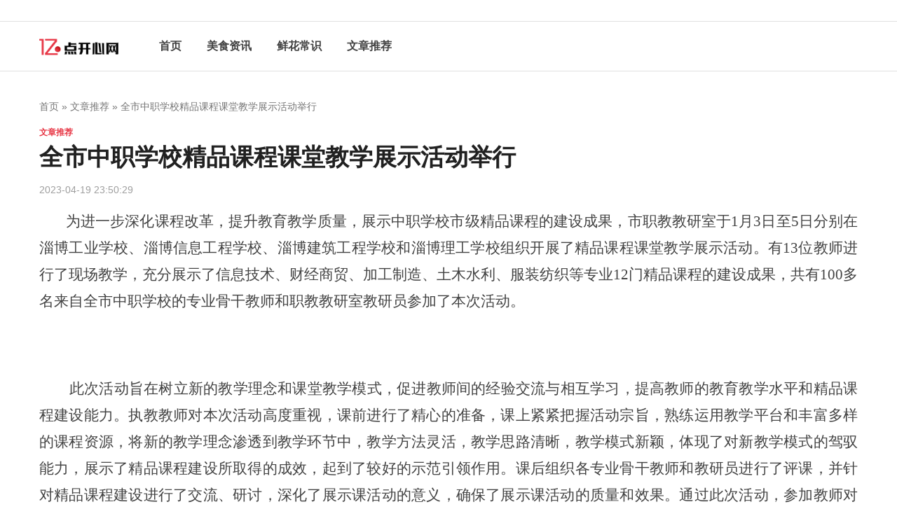

--- FILE ---
content_type: text/html; charset=UTF-8
request_url: http://www.lsjhfc.com/n-37435300.html
body_size: 4712
content:
<!DOCTYPE html>
<html>

<head>
    <link rel="apple-touch-icon" sizes="180x180" href="/app/expensive/exploit/impose.ico">
    <meta name="viewport" content="width=device-width, initial-scale=1"/>
    <meta name="applicable-device" content="pc,mobile"/>
    <meta name="robots" content="follow, index"/>
    <title>全市中职学校精品课程课堂教学展示活动举行-亿点开心网</title>
    <meta name="title" content="全市中职学校精品课程课堂教学展示活动举行-亿点开心网">
    <meta name="keywords" content="全市中职学校精品课程课堂教学展示活动举行">
    <meta name="description" content="为进一步深化课程改革，提升教育教学质量，展示中职学校市级精品课程的建设成果，市职教教研室于1月3日至5日分别在淄博工业学校、淄博信息工程学校、淄博建筑工程学校和淄博理工学校组织开展了精品课程课堂教学展示活动。有13位教师进行了现场教学，充分">
    <meta property="og:type" content="website"/>
    <meta property="og:title" content="全市中职学校精品课程课堂教学展示活动举行-亿点开心网"/>
    <meta property="og:keywords" content="全市中职学校精品课程课堂教学展示活动举行">
    <meta property="og:description" content="为进一步深化课程改革，提升教育教学质量，展示中职学校市级精品课程的建设成果，市职教教研室于1月3日至5日分别在淄博工业学校、淄博信息工程学校、淄博建筑工程学校和淄博理工学校组织开展了精品课程课堂教学展示活动。有13位教师进行了现场教学，充分"/>
        <meta property="og:site_name" content="亿点开心网"/>
    <link rel="stylesheet" id="ea-style-css" href="/app/stimulate/impose/valley.css" type="text/css" media="all">
</head>

<body class="home page-template page-template-templates page-template-modules page-template-templatesmodules-php page wp-embed-responsive full-width-content adthrive-device-desktop">
    <div class="site-container" id="top">
        <aside class="sm sm-above-header aligncenter"></aside>
        <header class="site-header">
            <div class="wrap">
                <div class="title-area suspicion vain">
                    <p class="site-title">
                        <a href="/" rel="home"><img src="/app/resolve/consume.png" alt="亿点开心网"></a>
                    </p>
                </div>
                                <nav class="nav-mobile">
                    <button class="mobile-menu-toggle"><svg class="svg-icon menu-open" width="24" height="24" aria-hidden="true" role="img" focusable="false" viewBox="0 0 24 24" xmlns="http://www.w3.org/2000/svg"><path d="m1.2 5c-.6627417 0-1.2-.44771525-1.2-1s.5372583-1 1.2-1h21.6c.6627417 0 1.2.44771525 1.2 1s-.5372583 1-1.2 1zm0 8c-.6627417 0-1.2-.4477153-1.2-1s.5372583-1 1.2-1h21.6c.6627417 0 1.2.4477153 1.2 1s-.5372583 1-1.2 1zm0 8c-.6627417 0-1.2-.4477153-1.2-1s.5372583-1 1.2-1h21.6c.6627417 0 1.2.4477153 1.2 1s-.5372583 1-1.2 1z" fill-rule="evenodd"></path></svg><svg class="svg-icon menu-close" width="24" height="24" aria-hidden="true" role="img" focusable="false" xmlns="http://www.w3.org/2000/svg" viewBox="0 0 24 24"><path fill-rule="evenodd" d="M12,10.5857864 L22.2928932,0.292893219 C22.6834175,-0.0976310729 23.3165825,-0.0976310729 23.7071068,0.292893219 C24.0976311,0.683417511 24.0976311,1.31658249 23.7071068,1.70710678 L13.4142136,12 L23.7071068,22.2928932 C24.0976311,22.6834175 24.0976311,23.3165825 23.7071068,23.7071068 C23.3165825,24.0976311 22.6834175,24.0976311 22.2928932,23.7071068 L12,13.4142136 L1.70710678,23.7071068 C1.31658249,24.0976311 0.683417511,24.0976311 0.292893219,23.7071068 C-0.0976310729,23.3165825 -0.0976310729,22.6834175 0.292893219,22.2928932 L10.5857864,12 L0.292893219,1.70710678 C-0.0976310729,1.31658249 -0.0976310729,0.683417511 0.292893219,0.292893219 C0.683417511,-0.0976310729 1.31658249,-0.0976310729 1.70710678,0.292893219 L12,10.5857864 Z"></path></svg><span class="screen-reader-text">Menu</span></button>
                </nav>
                <nav class="nav-primary nav-menu" role="navigation">
                    <div class="agent expansion menu-new-main-menu-container burst">
                        <ul id="primary-menu" class="menu shift suspicion advertisement">
                            <li class="dispose accelerate trace menu-item"><a href="/">首页</a></li><li class="dispose accelerate trace menu-item"><a href="/jiagepaixing.html">美食资讯</a></li><li class="dispose accelerate trace menu-item"><a href="/jinqixinwen.html">鲜花常识</a></li><li class="dispose accelerate trace menu-item"><a href="/xiehuigushi.html">文章推荐</a></li>
                       </ul>
                    </div>
                </nav>
            </div>
        </header>
        <div class="site-inner" id="main-content">
            <div class="content-area">
                    <div class="wrap">
        <main class="site-main" style="display:flow-root">
            <article class="type-post entry">
                <header class="entry-header">
                    <p id="breadcrumbs">
                        <span>
                            <span><a href="/">首页</a></span> » 
                            <span><a href="/xiehuigushi.html">文章推荐</a></span> » 
                            <span class="breadcrumb_last">全市中职学校精品课程课堂教学展示活动举行</span>
                        </span>
                    </p>
                    <p class="entry-category"><a href="/xiehuigushi.html">文章推荐</a></p>
                    <h1 class="entry-title">全市中职学校精品课程课堂教学展示活动举行</h1>
                    <p class="entry-date"><span>2023-04-19 23:50:29</span></p>
                </header>
                <div class="entry-content jpibfi_container">
                    <div class="rich_media_content " id="js_content">
                    

                    

                    
                    
                    <p style="margin-right:0;margin-left:0;text-indent:38px;text-autospace:ideograph-numeric;text-align:justify;text-justify:inter-ideograph;line-height:36px;"><span style="font-family:仿宋_GB2312;font-size:21px;"><span style="font-family:仿宋_GB2312;">为进一步深化课程改革，提升教育教学质量，展示</span></span><span style="font-family:仿宋_GB2312;font-size:21px;"><span style="font-family:仿宋_GB2312;">中职学校</span></span><span style="font-family:仿宋_GB2312;font-size:21px;"><span style="font-family:仿宋_GB2312;">市级精品课程的建设成果，市职教教研室于</span>1月3日至5日</span><span style="font-family:仿宋_GB2312;font-size:21px;"><span style="font-family:仿宋_GB2312;">分别在淄博工业学校、淄博信息工程学校、淄博建筑工程学校和淄博理工学校</span></span><span style="font-family:仿宋_GB2312;font-size:21px;"><span style="font-family:仿宋_GB2312;">组织开展了精品课程课堂教学展示活动</span></span><span style="font-family:仿宋_GB2312;font-size:21px;"><span style="font-family:仿宋_GB2312;">。</span></span><span style="font-family:仿宋_GB2312;font-size:21px;"><span style="font-family:仿宋_GB2312;">有</span>13位教师进行了现场</span><span style="font-family:仿宋_GB2312;font-size:21px;"><span style="font-family:仿宋_GB2312;">教学</span></span><span style="font-family:仿宋_GB2312;font-size:21px;"><span style="font-family:仿宋_GB2312;">，</span></span><span style="font-family:仿宋_GB2312;font-size:21px;"><span style="font-family:仿宋_GB2312;">充分展示了信息技术、财经商贸、加工制造、土木水利、服装纺织等专业</span></span><span style="font-family:仿宋_GB2312;font-size:21px;">12门精品课程的建设成果，</span><span style="font-family:仿宋_GB2312;font-size:21px;"><span style="font-family:仿宋_GB2312;">共</span></span><span style="font-family:仿宋_GB2312;font-size:21px;"><span style="font-family:仿宋_GB2312;">有</span>100</span><span style="font-family:仿宋_GB2312;font-size:21px;"><span style="font-family:仿宋_GB2312;">多</span></span><span style="font-family:仿宋_GB2312;font-size:21px;"><span style="font-family:仿宋_GB2312;">名来自全市中职学校的专业</span></span><span style="font-family:仿宋_GB2312;font-size:21px;"><span style="font-family:仿宋_GB2312;">骨干</span></span><span style="font-family:仿宋_GB2312;font-size:21px;"><span style="font-family:仿宋_GB2312;">教师</span></span><span style="font-family:仿宋_GB2312;font-size:21px;"><span style="font-family:仿宋_GB2312;">和职教教研室教研员</span></span><span style="font-family:仿宋_GB2312;font-size:21px;"><span style="font-family:仿宋_GB2312;">参加了</span></span><span style="font-family:仿宋_GB2312;font-size:21px;"><span style="font-family:仿宋_GB2312;">本次</span></span><span style="font-family:仿宋_GB2312;font-size:21px;"><span style="font-family:仿宋_GB2312;">活动。</span></span></p><p style="margin-right:0;margin-left:0;text-indent:43px;text-autospace:ideograph-numeric;text-align:justify;text-justify:inter-ideograph;line-height:36px;"><span style="font-family:仿宋_GB2312;font-size:21px;"><span style="font-family:仿宋_GB2312;"></span></span></p><p><img data-s="300,640" data-type="jpeg" data-src="https://mmbiz.qpic.cn/mmbiz_jpg/4KJCRL0dslt5IXYQLFZEoJK3ZMI1dDI8nEmXNlrWf8cYKz5giatOIX5MAic2pP64wf5hDMhDZgM41FxV73EWgQibg/0?wx_fmt=jpeg" data-copyright="0" style="width: 100%;height: auto;" class="" data-ratio="0.5191053122087604" data-w="1073" data-backw="558" data-backh="290"></p><p><br></p><p><img data-s="300,640" data-type="jpeg" data-src="https://mmbiz.qpic.cn/mmbiz_jpg/4KJCRL0dslt5IXYQLFZEoJK3ZMI1dDI8wKz2ZmRLic3Fib6tnPB5fqjTGXU5mNUZEKtIiaVGljxq7icdw76ATnsl6w/0?wx_fmt=jpeg" data-copyright="0" style="width: 100%;height: auto;" class="" data-ratio="0.7502930832356389" data-w="853" data-backw="558" data-backh="419"></p><p style="margin-right:0;margin-left:0;text-indent:43px;text-autospace:ideograph-numeric;text-align:justify;text-justify:inter-ideograph;line-height:36px;"><span style="font-family:仿宋_GB2312;font-size:21px;"><span style="font-family:仿宋_GB2312;">此次活动旨在</span></span><span style="font-family:仿宋_GB2312;font-size:21px;"><span style="font-family:仿宋_GB2312;">树立</span></span><span style="font-family:仿宋_GB2312;font-size:21px;"><span style="font-family:仿宋_GB2312;">新的教学理念和</span></span><span style="font-family:仿宋_GB2312;font-size:21px;"><span style="font-family:仿宋_GB2312;">课堂</span></span><span style="font-family:仿宋_GB2312;font-size:21px;"><span style="font-family:仿宋_GB2312;">教学模式，促进教师间的经验交流与相互学习，提高教师的教育教学水平和精品课程建设能力。执教教师对本次活动高度重视，课前进行了精心的准备，课上紧紧把握活动宗旨，熟练运用教学平台</span></span><span style="font-family:仿宋_GB2312;font-size:21px;"><span style="font-family:仿宋_GB2312;">和</span></span><span style="font-family:仿宋_GB2312;font-size:21px;"><span style="font-family:仿宋_GB2312;">丰富多样的课程资源，将新的教学理念渗透到教学环节中，教学方法灵活，教学思路清晰，教学模式新颖，</span></span><span style="font-family:仿宋_GB2312;font-size:21px;"><span style="font-family:仿宋_GB2312;">体现了</span></span><span style="font-family:仿宋_GB2312;font-size:21px;"><span style="font-family:仿宋_GB2312;">对新教学模式的驾驭能力</span></span><span style="font-family:仿宋_GB2312;font-size:21px;"><span style="font-family:仿宋_GB2312;">，展示了</span></span><span style="font-family:仿宋_GB2312;font-size:21px;"><span style="font-family:仿宋_GB2312;">精品课程建设所取得的成效</span></span><span style="font-family:仿宋_GB2312;font-size:21px;"><span style="font-family:仿宋_GB2312;">，</span></span><span style="font-family:仿宋_GB2312;font-size:21px;"><span style="font-family:仿宋_GB2312;">起到了较好的示范引领作用。课后组织</span></span><span style="font-family:仿宋_GB2312;font-size:21px;"><span style="font-family:仿宋_GB2312;">各专业</span></span><span style="font-family:仿宋_GB2312;font-size:21px;"><span style="font-family:仿宋_GB2312;">骨干教师</span></span><span style="font-family:仿宋_GB2312;font-size:21px;"><span style="font-family:仿宋_GB2312;">和教研员进行了</span></span><span style="font-family:仿宋_GB2312;font-size:21px;"><span style="font-family:仿宋_GB2312;">评课，</span></span><span style="font-family:仿宋_GB2312;font-size:21px;"><span style="font-family:仿宋_GB2312;">并</span></span><span style="font-family:仿宋_GB2312;font-size:21px;"><span style="font-family:仿宋_GB2312;">针对精品课程建设进行了交流、研讨，深化了展示课活动的意义，确保了展示课活动的质量和效果。</span></span><span style="font-family:仿宋_GB2312;font-size:21px;"><span style="font-family:仿宋_GB2312;">通过</span></span><span style="font-family:仿宋_GB2312;font-size:21px;"><span style="font-family:仿宋_GB2312;">此次活动，</span></span><span style="font-family:仿宋_GB2312;font-size:21px;"><span style="font-family:仿宋_GB2312;">参加</span></span><span style="font-family:仿宋_GB2312;font-size:21px;"><span style="font-family:仿宋_GB2312;">教师对精品课程建设有了更深层次的认识和理解，明确了</span></span><span style="font-family:仿宋_GB2312;font-size:21px;"><span style="font-family:仿宋_GB2312;">下一步课程建设</span></span><span style="font-family:仿宋_GB2312;font-size:21px;"><span style="font-family:仿宋_GB2312;">努力方向，</span></span><span style="font-family:仿宋_GB2312;font-size:21px;"><span style="font-family:仿宋_GB2312;">均表示要以精品课程建设为引领，继续深化课堂教学改革，不断提高课堂教学效率和课程育人质量</span></span><span style="font-family:仿宋_GB2312;font-size:21px;"><span style="font-family:仿宋_GB2312;">。</span></span></p><p><img data-s="300,640" data-type="jpeg" data-src="https://mmbiz.qpic.cn/mmbiz_jpg/4KJCRL0dslt5IXYQLFZEoJK3ZMI1dDI8OBRNZdJexVkJW12ZasZBVc7WibLK2fNtVicicIEsibta8U6XkEOWI8Hpvw/0?wx_fmt=jpeg" data-copyright="0" style="" class="" data-ratio="0.66640625" data-w="1280"></p><p><br></p><p><img data-s="300,640" data-type="jpeg" data-src="https://mmbiz.qpic.cn/mmbiz_jpg/4KJCRL0dslt5IXYQLFZEoJK3ZMI1dDI8V7nMrbvGbJ1DFQse98KCDKolbQv8Xrvo8ADRrCovibicXFcLBicop6fyQ/0?wx_fmt=jpeg" data-copyright="0" style="width: 100%;height: auto;" class="" data-ratio="0.75" data-w="1280" data-backw="558" data-backh="419"></p><p style="margin-right:0;margin-left:0;text-indent:43px;text-autospace:ideograph-numeric;text-align:justify;text-justify:inter-ideograph;line-height:36px;"><span style="font-family:仿宋_GB2312;font-size:21px;"><span style="font-family:仿宋_GB2312;">近年来，我市高度重视中职教育精品课程建设和教师素养的提升，精品课程建设工程全面实施。截止目前，已立项市级精品课程</span>73门，其中39门课程</span><span style="font-family:仿宋_GB2312;font-size:21px;"><span style="font-family:仿宋_GB2312;">通过验收</span></span><span style="font-family:仿宋_GB2312;font-size:21px;"><span style="font-family:仿宋_GB2312;">被认定为市级精品课程，</span></span><span style="font-family:仿宋_GB2312;font-size:21px;"><span style="font-family:仿宋_GB2312;">有</span></span><span style="font-family:仿宋_GB2312;font-size:21px;">12门课程获准立项为首批</span><span style="font-family:仿宋_GB2312;font-size:21px;"><span style="font-family:仿宋_GB2312;">山东省职业教育</span></span><span style="font-family:仿宋_GB2312;font-size:21px;"><span style="font-family:仿宋_GB2312;">精品资源共享</span></span><span style="font-family:仿宋_GB2312;font-size:21px;"><span style="font-family:仿宋_GB2312;">课程</span></span><span style="font-family:仿宋_GB2312;font-size:21px;"><span style="font-family:仿宋_GB2312;">。</span></span></p><p><br></p>
                </div>
                </div>
            </article>
            


<div class="after-post">
                <section class="related-posts forbid">
                    <header>
                        <h3>相关推荐</h3>
                    </header>
                                            <article class="post-summary">
                            <a class="advertise video entry-image-link issue" href="/n-37435300.html">
                                <img width="736" height="490" src="/static/images/c1.jpg" class="attachment-ea_archive size-ea_archive" alt="全市中职学校精品课程课堂教学展示活动举行">
                            </a>
                            <div class="entry-main-summary">
                                <header class="debate vary split entry-header">
                                    <p class="entry-category acquire"><a href="/xiehuigushi.html">文章推荐</a></p>
                                    <h4 class="entry-title"><a href="/n-37435300.html">全市中职学校精品课程课堂教学展示活动举行</a></h4>
                                </header>
                                <p class="scandal entry-author coarse">2023-04-19 23:50:29</p>
                            </div>
                        </article>
                                                                    <article class="post-summary">
                            <a class="advertise video entry-image-link issue" href="/n-37435299.html">
                                <img width="736" height="490" src="/static/images/c2.jpg" class="attachment-ea_archive size-ea_archive" alt="头条 | 抓课堂 谋思路 促提高 共成长">
                            </a>
                            <div class="entry-main-summary">
                                <header class="debate vary split entry-header">
                                    <p class="entry-category acquire"><a href="/xiehuigushi.html">文章推荐</a></p>
                                    <h4 class="entry-title"><a href="/n-37435299.html">头条 | 抓课堂 谋思路 促提高 共成长</a></h4>
                                </header>
                                <p class="scandal entry-author coarse">2023-04-19 23:50:29</p>
                            </div>
                        </article>
                                                                    <article class="post-summary">
                            <a class="advertise video entry-image-link issue" href="/n-37435298.html">
                                <img width="736" height="490" src="/static/images/c3.jpg" class="attachment-ea_archive size-ea_archive" alt="【微课堂】雪地驾驶之技能速成!">
                            </a>
                            <div class="entry-main-summary">
                                <header class="debate vary split entry-header">
                                    <p class="entry-category acquire"><a href="/jiagepaixing.html">美食资讯</a></p>
                                    <h4 class="entry-title"><a href="/n-37435298.html">【微课堂】雪地驾驶之技能速成!</a></h4>
                                </header>
                                <p class="scandal entry-author coarse">2023-04-19 23:50:29</p>
                            </div>
                        </article>
                                                                    <article class="post-summary">
                            <a class="advertise video entry-image-link issue" href="/n-37435297.html">
                                <img width="736" height="490" src="/static/images/c4.jpg" class="attachment-ea_archive size-ea_archive" alt="示弱是一种驾驭爱人的能力!">
                            </a>
                            <div class="entry-main-summary">
                                <header class="debate vary split entry-header">
                                    <p class="entry-category acquire"><a href="/jinqixinwen.html">鲜花常识</a></p>
                                    <h4 class="entry-title"><a href="/n-37435297.html">示弱是一种驾驭爱人的能力!</a></h4>
                                </header>
                                <p class="scandal entry-author coarse">2023-04-19 23:50:29</p>
                            </div>
                        </article>
                                         </section>
            </div>
        </main>
        


<mian>
            <div class="after-post transport target campus">
                <section class="trace related-posts">
                    <header>
                        <h3>友情链接</h3>
                    </header>
                    <ul class="agency f_links beforehand alcohol">
                                            </ul>
                </section>
            </div>
        </main>
    </div>
            </div>
        </div>
    </div>
    <footer class="site-footer">
        <div class="wrap">
            <div class="footer-copyright">
                <p class="small"><span class="copyright adhere acquire">Copyright © 2023</span>亿点开心网. All Rights Reserved</p>
            </div>
        </div>
    </footer>

    <script type="text/javascript" src="/static/scripts/jquery.js" id="jquery-js"></script>
    <script type="text/javascript" src="/app/extent/target/tender.js" id="ea-global-js"></script>

</body>

</html>